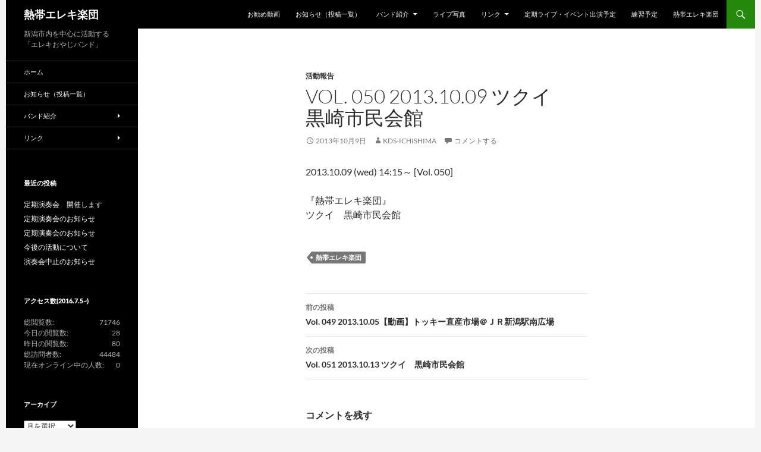

--- FILE ---
content_type: text/html; charset=UTF-8
request_url: https://neg.1shima.net/2013/10/09/vol-050-2013-10-09/
body_size: 45675
content:
<!DOCTYPE html>
<!--[if IE 7]>
<html class="ie ie7" lang="ja">
<![endif]-->
<!--[if IE 8]>
<html class="ie ie8" lang="ja">
<![endif]-->
<!--[if !(IE 7) & !(IE 8)]><!-->
<html lang="ja">
<!--<![endif]-->
<head>
	<meta charset="UTF-8">
	<meta name="viewport" content="width=device-width">
	<title>Vol. 050 2013.10.09   ツクイ　黒崎市民会館 | 熱帯エレキ楽団</title>
	<link rel="profile" href="https://gmpg.org/xfn/11">
	<link rel="pingback" href="https://neg.1shima.net/xmlrpc.php">
	<!--[if lt IE 9]>
	<script src="https://neg.1shima.net/wp-content/themes/twentyfourteen/js/html5.js?ver=3.7.0"></script>
	<![endif]-->
	<meta name='robots' content='max-image-preview:large' />
<link rel="alternate" type="application/rss+xml" title="熱帯エレキ楽団 &raquo; フィード" href="https://neg.1shima.net/feed/" />
<link rel="alternate" type="application/rss+xml" title="熱帯エレキ楽団 &raquo; コメントフィード" href="https://neg.1shima.net/comments/feed/" />
<link rel="alternate" type="application/rss+xml" title="熱帯エレキ楽団 &raquo; Vol. 050 2013.10.09   ツクイ　黒崎市民会館 のコメントのフィード" href="https://neg.1shima.net/2013/10/09/vol-050-2013-10-09/feed/" />
<script>
window._wpemojiSettings = {"baseUrl":"https:\/\/s.w.org\/images\/core\/emoji\/14.0.0\/72x72\/","ext":".png","svgUrl":"https:\/\/s.w.org\/images\/core\/emoji\/14.0.0\/svg\/","svgExt":".svg","source":{"concatemoji":"https:\/\/neg.1shima.net\/wp-includes\/js\/wp-emoji-release.min.js?ver=6.4.7"}};
/*! This file is auto-generated */
!function(i,n){var o,s,e;function c(e){try{var t={supportTests:e,timestamp:(new Date).valueOf()};sessionStorage.setItem(o,JSON.stringify(t))}catch(e){}}function p(e,t,n){e.clearRect(0,0,e.canvas.width,e.canvas.height),e.fillText(t,0,0);var t=new Uint32Array(e.getImageData(0,0,e.canvas.width,e.canvas.height).data),r=(e.clearRect(0,0,e.canvas.width,e.canvas.height),e.fillText(n,0,0),new Uint32Array(e.getImageData(0,0,e.canvas.width,e.canvas.height).data));return t.every(function(e,t){return e===r[t]})}function u(e,t,n){switch(t){case"flag":return n(e,"\ud83c\udff3\ufe0f\u200d\u26a7\ufe0f","\ud83c\udff3\ufe0f\u200b\u26a7\ufe0f")?!1:!n(e,"\ud83c\uddfa\ud83c\uddf3","\ud83c\uddfa\u200b\ud83c\uddf3")&&!n(e,"\ud83c\udff4\udb40\udc67\udb40\udc62\udb40\udc65\udb40\udc6e\udb40\udc67\udb40\udc7f","\ud83c\udff4\u200b\udb40\udc67\u200b\udb40\udc62\u200b\udb40\udc65\u200b\udb40\udc6e\u200b\udb40\udc67\u200b\udb40\udc7f");case"emoji":return!n(e,"\ud83e\udef1\ud83c\udffb\u200d\ud83e\udef2\ud83c\udfff","\ud83e\udef1\ud83c\udffb\u200b\ud83e\udef2\ud83c\udfff")}return!1}function f(e,t,n){var r="undefined"!=typeof WorkerGlobalScope&&self instanceof WorkerGlobalScope?new OffscreenCanvas(300,150):i.createElement("canvas"),a=r.getContext("2d",{willReadFrequently:!0}),o=(a.textBaseline="top",a.font="600 32px Arial",{});return e.forEach(function(e){o[e]=t(a,e,n)}),o}function t(e){var t=i.createElement("script");t.src=e,t.defer=!0,i.head.appendChild(t)}"undefined"!=typeof Promise&&(o="wpEmojiSettingsSupports",s=["flag","emoji"],n.supports={everything:!0,everythingExceptFlag:!0},e=new Promise(function(e){i.addEventListener("DOMContentLoaded",e,{once:!0})}),new Promise(function(t){var n=function(){try{var e=JSON.parse(sessionStorage.getItem(o));if("object"==typeof e&&"number"==typeof e.timestamp&&(new Date).valueOf()<e.timestamp+604800&&"object"==typeof e.supportTests)return e.supportTests}catch(e){}return null}();if(!n){if("undefined"!=typeof Worker&&"undefined"!=typeof OffscreenCanvas&&"undefined"!=typeof URL&&URL.createObjectURL&&"undefined"!=typeof Blob)try{var e="postMessage("+f.toString()+"("+[JSON.stringify(s),u.toString(),p.toString()].join(",")+"));",r=new Blob([e],{type:"text/javascript"}),a=new Worker(URL.createObjectURL(r),{name:"wpTestEmojiSupports"});return void(a.onmessage=function(e){c(n=e.data),a.terminate(),t(n)})}catch(e){}c(n=f(s,u,p))}t(n)}).then(function(e){for(var t in e)n.supports[t]=e[t],n.supports.everything=n.supports.everything&&n.supports[t],"flag"!==t&&(n.supports.everythingExceptFlag=n.supports.everythingExceptFlag&&n.supports[t]);n.supports.everythingExceptFlag=n.supports.everythingExceptFlag&&!n.supports.flag,n.DOMReady=!1,n.readyCallback=function(){n.DOMReady=!0}}).then(function(){return e}).then(function(){var e;n.supports.everything||(n.readyCallback(),(e=n.source||{}).concatemoji?t(e.concatemoji):e.wpemoji&&e.twemoji&&(t(e.twemoji),t(e.wpemoji)))}))}((window,document),window._wpemojiSettings);
</script>
<style id='wp-emoji-styles-inline-css'>

	img.wp-smiley, img.emoji {
		display: inline !important;
		border: none !important;
		box-shadow: none !important;
		height: 1em !important;
		width: 1em !important;
		margin: 0 0.07em !important;
		vertical-align: -0.1em !important;
		background: none !important;
		padding: 0 !important;
	}
</style>
<link rel='stylesheet' id='wp-block-library-css' href='https://neg.1shima.net/wp-includes/css/dist/block-library/style.min.css?ver=6.4.7' media='all' />
<style id='wp-block-library-theme-inline-css'>
.wp-block-audio figcaption{color:#555;font-size:13px;text-align:center}.is-dark-theme .wp-block-audio figcaption{color:hsla(0,0%,100%,.65)}.wp-block-audio{margin:0 0 1em}.wp-block-code{border:1px solid #ccc;border-radius:4px;font-family:Menlo,Consolas,monaco,monospace;padding:.8em 1em}.wp-block-embed figcaption{color:#555;font-size:13px;text-align:center}.is-dark-theme .wp-block-embed figcaption{color:hsla(0,0%,100%,.65)}.wp-block-embed{margin:0 0 1em}.blocks-gallery-caption{color:#555;font-size:13px;text-align:center}.is-dark-theme .blocks-gallery-caption{color:hsla(0,0%,100%,.65)}.wp-block-image figcaption{color:#555;font-size:13px;text-align:center}.is-dark-theme .wp-block-image figcaption{color:hsla(0,0%,100%,.65)}.wp-block-image{margin:0 0 1em}.wp-block-pullquote{border-bottom:4px solid;border-top:4px solid;color:currentColor;margin-bottom:1.75em}.wp-block-pullquote cite,.wp-block-pullquote footer,.wp-block-pullquote__citation{color:currentColor;font-size:.8125em;font-style:normal;text-transform:uppercase}.wp-block-quote{border-left:.25em solid;margin:0 0 1.75em;padding-left:1em}.wp-block-quote cite,.wp-block-quote footer{color:currentColor;font-size:.8125em;font-style:normal;position:relative}.wp-block-quote.has-text-align-right{border-left:none;border-right:.25em solid;padding-left:0;padding-right:1em}.wp-block-quote.has-text-align-center{border:none;padding-left:0}.wp-block-quote.is-large,.wp-block-quote.is-style-large,.wp-block-quote.is-style-plain{border:none}.wp-block-search .wp-block-search__label{font-weight:700}.wp-block-search__button{border:1px solid #ccc;padding:.375em .625em}:where(.wp-block-group.has-background){padding:1.25em 2.375em}.wp-block-separator.has-css-opacity{opacity:.4}.wp-block-separator{border:none;border-bottom:2px solid;margin-left:auto;margin-right:auto}.wp-block-separator.has-alpha-channel-opacity{opacity:1}.wp-block-separator:not(.is-style-wide):not(.is-style-dots){width:100px}.wp-block-separator.has-background:not(.is-style-dots){border-bottom:none;height:1px}.wp-block-separator.has-background:not(.is-style-wide):not(.is-style-dots){height:2px}.wp-block-table{margin:0 0 1em}.wp-block-table td,.wp-block-table th{word-break:normal}.wp-block-table figcaption{color:#555;font-size:13px;text-align:center}.is-dark-theme .wp-block-table figcaption{color:hsla(0,0%,100%,.65)}.wp-block-video figcaption{color:#555;font-size:13px;text-align:center}.is-dark-theme .wp-block-video figcaption{color:hsla(0,0%,100%,.65)}.wp-block-video{margin:0 0 1em}.wp-block-template-part.has-background{margin-bottom:0;margin-top:0;padding:1.25em 2.375em}
</style>
<link rel='stylesheet' id='browser-shots-frontend-css-css' href='https://neg.1shima.net/wp-content/plugins/browser-shots/dist/blocks.style.build.css?ver=1.7.4' media='all' />
<style id='classic-theme-styles-inline-css'>
/*! This file is auto-generated */
.wp-block-button__link{color:#fff;background-color:#32373c;border-radius:9999px;box-shadow:none;text-decoration:none;padding:calc(.667em + 2px) calc(1.333em + 2px);font-size:1.125em}.wp-block-file__button{background:#32373c;color:#fff;text-decoration:none}
</style>
<style id='global-styles-inline-css'>
body{--wp--preset--color--black: #000;--wp--preset--color--cyan-bluish-gray: #abb8c3;--wp--preset--color--white: #fff;--wp--preset--color--pale-pink: #f78da7;--wp--preset--color--vivid-red: #cf2e2e;--wp--preset--color--luminous-vivid-orange: #ff6900;--wp--preset--color--luminous-vivid-amber: #fcb900;--wp--preset--color--light-green-cyan: #7bdcb5;--wp--preset--color--vivid-green-cyan: #00d084;--wp--preset--color--pale-cyan-blue: #8ed1fc;--wp--preset--color--vivid-cyan-blue: #0693e3;--wp--preset--color--vivid-purple: #9b51e0;--wp--preset--color--green: #24890d;--wp--preset--color--dark-gray: #2b2b2b;--wp--preset--color--medium-gray: #767676;--wp--preset--color--light-gray: #f5f5f5;--wp--preset--gradient--vivid-cyan-blue-to-vivid-purple: linear-gradient(135deg,rgba(6,147,227,1) 0%,rgb(155,81,224) 100%);--wp--preset--gradient--light-green-cyan-to-vivid-green-cyan: linear-gradient(135deg,rgb(122,220,180) 0%,rgb(0,208,130) 100%);--wp--preset--gradient--luminous-vivid-amber-to-luminous-vivid-orange: linear-gradient(135deg,rgba(252,185,0,1) 0%,rgba(255,105,0,1) 100%);--wp--preset--gradient--luminous-vivid-orange-to-vivid-red: linear-gradient(135deg,rgba(255,105,0,1) 0%,rgb(207,46,46) 100%);--wp--preset--gradient--very-light-gray-to-cyan-bluish-gray: linear-gradient(135deg,rgb(238,238,238) 0%,rgb(169,184,195) 100%);--wp--preset--gradient--cool-to-warm-spectrum: linear-gradient(135deg,rgb(74,234,220) 0%,rgb(151,120,209) 20%,rgb(207,42,186) 40%,rgb(238,44,130) 60%,rgb(251,105,98) 80%,rgb(254,248,76) 100%);--wp--preset--gradient--blush-light-purple: linear-gradient(135deg,rgb(255,206,236) 0%,rgb(152,150,240) 100%);--wp--preset--gradient--blush-bordeaux: linear-gradient(135deg,rgb(254,205,165) 0%,rgb(254,45,45) 50%,rgb(107,0,62) 100%);--wp--preset--gradient--luminous-dusk: linear-gradient(135deg,rgb(255,203,112) 0%,rgb(199,81,192) 50%,rgb(65,88,208) 100%);--wp--preset--gradient--pale-ocean: linear-gradient(135deg,rgb(255,245,203) 0%,rgb(182,227,212) 50%,rgb(51,167,181) 100%);--wp--preset--gradient--electric-grass: linear-gradient(135deg,rgb(202,248,128) 0%,rgb(113,206,126) 100%);--wp--preset--gradient--midnight: linear-gradient(135deg,rgb(2,3,129) 0%,rgb(40,116,252) 100%);--wp--preset--font-size--small: 13px;--wp--preset--font-size--medium: 20px;--wp--preset--font-size--large: 36px;--wp--preset--font-size--x-large: 42px;--wp--preset--spacing--20: 0.44rem;--wp--preset--spacing--30: 0.67rem;--wp--preset--spacing--40: 1rem;--wp--preset--spacing--50: 1.5rem;--wp--preset--spacing--60: 2.25rem;--wp--preset--spacing--70: 3.38rem;--wp--preset--spacing--80: 5.06rem;--wp--preset--shadow--natural: 6px 6px 9px rgba(0, 0, 0, 0.2);--wp--preset--shadow--deep: 12px 12px 50px rgba(0, 0, 0, 0.4);--wp--preset--shadow--sharp: 6px 6px 0px rgba(0, 0, 0, 0.2);--wp--preset--shadow--outlined: 6px 6px 0px -3px rgba(255, 255, 255, 1), 6px 6px rgba(0, 0, 0, 1);--wp--preset--shadow--crisp: 6px 6px 0px rgba(0, 0, 0, 1);}:where(.is-layout-flex){gap: 0.5em;}:where(.is-layout-grid){gap: 0.5em;}body .is-layout-flow > .alignleft{float: left;margin-inline-start: 0;margin-inline-end: 2em;}body .is-layout-flow > .alignright{float: right;margin-inline-start: 2em;margin-inline-end: 0;}body .is-layout-flow > .aligncenter{margin-left: auto !important;margin-right: auto !important;}body .is-layout-constrained > .alignleft{float: left;margin-inline-start: 0;margin-inline-end: 2em;}body .is-layout-constrained > .alignright{float: right;margin-inline-start: 2em;margin-inline-end: 0;}body .is-layout-constrained > .aligncenter{margin-left: auto !important;margin-right: auto !important;}body .is-layout-constrained > :where(:not(.alignleft):not(.alignright):not(.alignfull)){max-width: var(--wp--style--global--content-size);margin-left: auto !important;margin-right: auto !important;}body .is-layout-constrained > .alignwide{max-width: var(--wp--style--global--wide-size);}body .is-layout-flex{display: flex;}body .is-layout-flex{flex-wrap: wrap;align-items: center;}body .is-layout-flex > *{margin: 0;}body .is-layout-grid{display: grid;}body .is-layout-grid > *{margin: 0;}:where(.wp-block-columns.is-layout-flex){gap: 2em;}:where(.wp-block-columns.is-layout-grid){gap: 2em;}:where(.wp-block-post-template.is-layout-flex){gap: 1.25em;}:where(.wp-block-post-template.is-layout-grid){gap: 1.25em;}.has-black-color{color: var(--wp--preset--color--black) !important;}.has-cyan-bluish-gray-color{color: var(--wp--preset--color--cyan-bluish-gray) !important;}.has-white-color{color: var(--wp--preset--color--white) !important;}.has-pale-pink-color{color: var(--wp--preset--color--pale-pink) !important;}.has-vivid-red-color{color: var(--wp--preset--color--vivid-red) !important;}.has-luminous-vivid-orange-color{color: var(--wp--preset--color--luminous-vivid-orange) !important;}.has-luminous-vivid-amber-color{color: var(--wp--preset--color--luminous-vivid-amber) !important;}.has-light-green-cyan-color{color: var(--wp--preset--color--light-green-cyan) !important;}.has-vivid-green-cyan-color{color: var(--wp--preset--color--vivid-green-cyan) !important;}.has-pale-cyan-blue-color{color: var(--wp--preset--color--pale-cyan-blue) !important;}.has-vivid-cyan-blue-color{color: var(--wp--preset--color--vivid-cyan-blue) !important;}.has-vivid-purple-color{color: var(--wp--preset--color--vivid-purple) !important;}.has-black-background-color{background-color: var(--wp--preset--color--black) !important;}.has-cyan-bluish-gray-background-color{background-color: var(--wp--preset--color--cyan-bluish-gray) !important;}.has-white-background-color{background-color: var(--wp--preset--color--white) !important;}.has-pale-pink-background-color{background-color: var(--wp--preset--color--pale-pink) !important;}.has-vivid-red-background-color{background-color: var(--wp--preset--color--vivid-red) !important;}.has-luminous-vivid-orange-background-color{background-color: var(--wp--preset--color--luminous-vivid-orange) !important;}.has-luminous-vivid-amber-background-color{background-color: var(--wp--preset--color--luminous-vivid-amber) !important;}.has-light-green-cyan-background-color{background-color: var(--wp--preset--color--light-green-cyan) !important;}.has-vivid-green-cyan-background-color{background-color: var(--wp--preset--color--vivid-green-cyan) !important;}.has-pale-cyan-blue-background-color{background-color: var(--wp--preset--color--pale-cyan-blue) !important;}.has-vivid-cyan-blue-background-color{background-color: var(--wp--preset--color--vivid-cyan-blue) !important;}.has-vivid-purple-background-color{background-color: var(--wp--preset--color--vivid-purple) !important;}.has-black-border-color{border-color: var(--wp--preset--color--black) !important;}.has-cyan-bluish-gray-border-color{border-color: var(--wp--preset--color--cyan-bluish-gray) !important;}.has-white-border-color{border-color: var(--wp--preset--color--white) !important;}.has-pale-pink-border-color{border-color: var(--wp--preset--color--pale-pink) !important;}.has-vivid-red-border-color{border-color: var(--wp--preset--color--vivid-red) !important;}.has-luminous-vivid-orange-border-color{border-color: var(--wp--preset--color--luminous-vivid-orange) !important;}.has-luminous-vivid-amber-border-color{border-color: var(--wp--preset--color--luminous-vivid-amber) !important;}.has-light-green-cyan-border-color{border-color: var(--wp--preset--color--light-green-cyan) !important;}.has-vivid-green-cyan-border-color{border-color: var(--wp--preset--color--vivid-green-cyan) !important;}.has-pale-cyan-blue-border-color{border-color: var(--wp--preset--color--pale-cyan-blue) !important;}.has-vivid-cyan-blue-border-color{border-color: var(--wp--preset--color--vivid-cyan-blue) !important;}.has-vivid-purple-border-color{border-color: var(--wp--preset--color--vivid-purple) !important;}.has-vivid-cyan-blue-to-vivid-purple-gradient-background{background: var(--wp--preset--gradient--vivid-cyan-blue-to-vivid-purple) !important;}.has-light-green-cyan-to-vivid-green-cyan-gradient-background{background: var(--wp--preset--gradient--light-green-cyan-to-vivid-green-cyan) !important;}.has-luminous-vivid-amber-to-luminous-vivid-orange-gradient-background{background: var(--wp--preset--gradient--luminous-vivid-amber-to-luminous-vivid-orange) !important;}.has-luminous-vivid-orange-to-vivid-red-gradient-background{background: var(--wp--preset--gradient--luminous-vivid-orange-to-vivid-red) !important;}.has-very-light-gray-to-cyan-bluish-gray-gradient-background{background: var(--wp--preset--gradient--very-light-gray-to-cyan-bluish-gray) !important;}.has-cool-to-warm-spectrum-gradient-background{background: var(--wp--preset--gradient--cool-to-warm-spectrum) !important;}.has-blush-light-purple-gradient-background{background: var(--wp--preset--gradient--blush-light-purple) !important;}.has-blush-bordeaux-gradient-background{background: var(--wp--preset--gradient--blush-bordeaux) !important;}.has-luminous-dusk-gradient-background{background: var(--wp--preset--gradient--luminous-dusk) !important;}.has-pale-ocean-gradient-background{background: var(--wp--preset--gradient--pale-ocean) !important;}.has-electric-grass-gradient-background{background: var(--wp--preset--gradient--electric-grass) !important;}.has-midnight-gradient-background{background: var(--wp--preset--gradient--midnight) !important;}.has-small-font-size{font-size: var(--wp--preset--font-size--small) !important;}.has-medium-font-size{font-size: var(--wp--preset--font-size--medium) !important;}.has-large-font-size{font-size: var(--wp--preset--font-size--large) !important;}.has-x-large-font-size{font-size: var(--wp--preset--font-size--x-large) !important;}
.wp-block-navigation a:where(:not(.wp-element-button)){color: inherit;}
:where(.wp-block-post-template.is-layout-flex){gap: 1.25em;}:where(.wp-block-post-template.is-layout-grid){gap: 1.25em;}
:where(.wp-block-columns.is-layout-flex){gap: 2em;}:where(.wp-block-columns.is-layout-grid){gap: 2em;}
.wp-block-pullquote{font-size: 1.5em;line-height: 1.6;}
</style>
<link rel='stylesheet' id='font-awesome-css' href='https://neg.1shima.net/wp-content/plugins/arconix-shortcodes/includes/css/font-awesome.min.css?ver=4.6.3' media='all' />
<link rel='stylesheet' id='arconix-shortcodes-css' href='https://neg.1shima.net/wp-content/plugins/arconix-shortcodes/includes/css/arconix-shortcodes.min.css?ver=2.1.9' media='all' />
<link rel='stylesheet' id='contact-form-7-css' href='https://neg.1shima.net/wp-content/plugins/contact-form-7/includes/css/styles.css?ver=5.9.3' media='all' />
<link rel='stylesheet' id='twentyfourteen-lato-css' href='https://neg.1shima.net/wp-content/themes/twentyfourteen/fonts/font-lato.css?ver=20230328' media='all' />
<link rel='stylesheet' id='genericons-css' href='https://neg.1shima.net/wp-content/themes/twentyfourteen/genericons/genericons.css?ver=3.0.3' media='all' />
<link rel='stylesheet' id='twentyfourteen-style-css' href='https://neg.1shima.net/wp-content/themes/Child/style.css?ver=20231107' media='all' />
<link rel='stylesheet' id='twentyfourteen-block-style-css' href='https://neg.1shima.net/wp-content/themes/twentyfourteen/css/blocks.css?ver=20230630' media='all' />
<!--[if lt IE 9]>
<link rel='stylesheet' id='twentyfourteen-ie-css' href='https://neg.1shima.net/wp-content/themes/twentyfourteen/css/ie.css?ver=20140711' media='all' />
<![endif]-->
<link rel='stylesheet' id='tablepress-default-css' href='https://neg.1shima.net/wp-content/plugins/tablepress/css/build/default.css?ver=2.2.5' media='all' />
<script src="https://neg.1shima.net/wp-includes/js/jquery/jquery.min.js?ver=3.7.1" id="jquery-core-js"></script>
<script src="https://neg.1shima.net/wp-includes/js/jquery/jquery-migrate.min.js?ver=3.4.1" id="jquery-migrate-js"></script>
<script src="https://neg.1shima.net/wp-content/themes/twentyfourteen/js/functions.js?ver=20230526" id="twentyfourteen-script-js" defer data-wp-strategy="defer"></script>
<link rel="https://api.w.org/" href="https://neg.1shima.net/wp-json/" /><link rel="alternate" type="application/json" href="https://neg.1shima.net/wp-json/wp/v2/posts/458" /><link rel="EditURI" type="application/rsd+xml" title="RSD" href="https://neg.1shima.net/xmlrpc.php?rsd" />
<meta name="generator" content="WordPress 6.4.7" />
<link rel="canonical" href="https://neg.1shima.net/2013/10/09/vol-050-2013-10-09/" />
<link rel='shortlink' href='https://neg.1shima.net/?p=458' />
<link rel="alternate" type="application/json+oembed" href="https://neg.1shima.net/wp-json/oembed/1.0/embed?url=https%3A%2F%2Fneg.1shima.net%2F2013%2F10%2F09%2Fvol-050-2013-10-09%2F" />
<link rel="alternate" type="text/xml+oembed" href="https://neg.1shima.net/wp-json/oembed/1.0/embed?url=https%3A%2F%2Fneg.1shima.net%2F2013%2F10%2F09%2Fvol-050-2013-10-09%2F&#038;format=xml" />

<link rel="stylesheet" href="https://neg.1shima.net/wp-content/plugins/count-per-day/counter.css" type="text/css" />
<!-- Favicon Rotator -->
<link rel="shortcut icon" href="https://neg.1shima.net/wp-content/uploads/neg002-002-16x16.jpg" />
<link rel="apple-touch-icon-precomposed" href="https://neg.1shima.net/wp-content/uploads/neg002-0022-114x114.jpg" />
<!-- End Favicon Rotator -->
<style type="text/css">.broken_link, a.broken_link {
	text-decoration: line-through;
}</style></head>

<body class="post-template-default single single-post postid-458 single-format-standard wp-embed-responsive group-blog masthead-fixed full-width singular">
<div id="page" class="hfeed site">
	
	<header id="masthead" class="site-header">
		<div class="header-main">
			<h1 class="site-title"><a href="https://neg.1shima.net/" rel="home">熱帯エレキ楽団</a></h1>

			<div class="search-toggle">
				<a href="#search-container" class="screen-reader-text" aria-expanded="false" aria-controls="search-container">
					検索				</a>
			</div>

			<nav id="primary-navigation" class="site-navigation primary-navigation">
				<button class="menu-toggle">メインメニュー</button>
				<a class="screen-reader-text skip-link" href="#content">
					コンテンツへスキップ				</a>
				<div id="primary-menu" class="nav-menu"><ul>
<li class="page_item page-item-14"><a href="https://neg.1shima.net/movie.html">お勧め動画</a></li>
<li class="page_item page-item-19 current_page_parent"><a href="https://neg.1shima.net/blog.html">お知らせ（投稿一覧）</a></li>
<li class="page_item page-item-473 page_item_has_children"><a href="https://neg.1shima.net/bandintor.html">バンド紹介</a>
<ul class='children'>
	<li class="page_item page-item-363"><a href="https://neg.1shima.net/bandintor/questionnaire.html">アンケートご紹介</a></li>
	<li class="page_item page-item-381"><a href="https://neg.1shima.net/bandintor/songs.html">曲目紹介</a></li>
</ul>
</li>
<li class="page_item page-item-339"><a href="https://neg.1shima.net/livephoto.html">ライブ写真</a></li>
<li class="page_item page-item-1065 page_item_has_children"><a href="https://neg.1shima.net/link.html">リンク</a>
<ul class='children'>
	<li class="page_item page-item-1114"><a href="https://neg.1shima.net/link/band.html">エレキバンド</a></li>
	<li class="page_item page-item-1159"><a href="https://neg.1shima.net/link/info-site.html">情報サイト</a></li>
	<li class="page_item page-item-1117"><a href="https://neg.1shima.net/link/site.html">関連サイト</a></li>
</ul>
</li>
<li class="page_item page-item-45"><a href="https://neg.1shima.net/live.html">定期ライブ・イベント出演予定</a></li>
<li class="page_item page-item-16"><a href="https://neg.1shima.net/schedule.html">練習予定</a></li>
<li class="page_item page-item-2"><a href="https://neg.1shima.net/">熱帯エレキ楽団</a></li>
</ul></div>
			</nav>
		</div>

		<div id="search-container" class="search-box-wrapper hide">
			<div class="search-box">
				<form role="search" method="get" class="search-form" action="https://neg.1shima.net/">
				<label>
					<span class="screen-reader-text">検索:</span>
					<input type="search" class="search-field" placeholder="検索&hellip;" value="" name="s" />
				</label>
				<input type="submit" class="search-submit" value="検索" />
			</form>			</div>
		</div>
	</header><!-- #masthead -->

	<div id="main" class="site-main">

	<div id="primary" class="content-area">
		<div id="content" class="site-content" role="main">
			
<article id="post-458" class="post-458 post type-post status-publish format-standard hentry category-02-livereport tag-6">
	
	<header class="entry-header">
				<div class="entry-meta">
			<span class="cat-links"><a href="https://neg.1shima.net/02-livereport/" rel="category tag">活動報告</a></span>
		</div>
			<h1 class="entry-title">Vol. 050 2013.10.09   ツクイ　黒崎市民会館</h1>
		<div class="entry-meta">
			<span class="entry-date"><a href="https://neg.1shima.net/2013/10/09/vol-050-2013-10-09/" rel="bookmark"><time class="entry-date" datetime="2013-10-09T23:34:28+09:00">2013年10月9日</time></a></span> <span class="byline"><span class="author vcard"><a class="url fn n" href="https://neg.1shima.net/author/admin/" rel="author">kds-ichishima</a></span></span>			<span class="comments-link"><a href="https://neg.1shima.net/2013/10/09/vol-050-2013-10-09/#respond">コメントする</a></span>
						</div><!-- .entry-meta -->
	</header><!-- .entry-header -->

		<div class="entry-content">
		<p>2013.10.09 (wed) 14:15～ [Vol. 050]</p>
<p>『熱帯エレキ楽団』<br />
ツクイ　黒崎市民会館</p>
	</div><!-- .entry-content -->
	
	<footer class="entry-meta"><span class="tag-links"><a href="https://neg.1shima.net/tag/%e7%86%b1%e5%b8%af%e3%82%a8%e3%83%ac%e3%82%ad%e6%a5%bd%e5%9b%a3/" rel="tag">熱帯エレキ楽団</a></span></footer></article><!-- #post-458 -->
		<nav class="navigation post-navigation">
		<h1 class="screen-reader-text">
			投稿ナビゲーション		</h1>
		<div class="nav-links">
			<a href="https://neg.1shima.net/2013/10/05/vol-049-2013-10-05/" rel="prev"><span class="meta-nav">前の投稿</span>Vol. 049 2013.10.05【動画】トッキー直産市場＠ＪＲ新潟駅南広場</a><a href="https://neg.1shima.net/2013/10/09/vol-051-2013-10-13/" rel="next"><span class="meta-nav">次の投稿</span>Vol. 051 2013.10.13 ツクイ　黒崎市民会館</a>			</div><!-- .nav-links -->
		</nav><!-- .navigation -->
		
<div id="comments" class="comments-area">

	
		<div id="respond" class="comment-respond">
		<h3 id="reply-title" class="comment-reply-title">コメントを残す <small><a rel="nofollow" id="cancel-comment-reply-link" href="/2013/10/09/vol-050-2013-10-09/#respond" style="display:none;">コメントをキャンセル</a></small></h3><form action="https://neg.1shima.net/wp-comments-post.php" method="post" id="commentform" class="comment-form" novalidate><p class="comment-notes"><span id="email-notes">メールアドレスが公開されることはありません。</span> <span class="required-field-message"><span class="required">※</span> が付いている欄は必須項目です</span></p><p class="comment-form-comment"><label for="comment">コメント <span class="required">※</span></label> <textarea id="comment" name="comment" cols="45" rows="8" maxlength="65525" required></textarea></p><p class="comment-form-author"><label for="author">名前 <span class="required">※</span></label> <input id="author" name="author" type="text" value="" size="30" maxlength="245" autocomplete="name" required /></p>
<p class="comment-form-email"><label for="email">メール <span class="required">※</span></label> <input id="email" name="email" type="email" value="" size="30" maxlength="100" aria-describedby="email-notes" autocomplete="email" required /></p>
<p class="comment-form-url"><label for="url">サイト</label> <input id="url" name="url" type="url" value="" size="30" maxlength="200" autocomplete="url" /></p>
<p class="form-submit"><input name="submit" type="submit" id="submit" class="submit" value="コメントを送信" /> <input type='hidden' name='comment_post_ID' value='458' id='comment_post_ID' />
<input type='hidden' name='comment_parent' id='comment_parent' value='0' />
</p><p style="display: none;"><input type="hidden" id="akismet_comment_nonce" name="akismet_comment_nonce" value="0d8f463947" /></p><p style="display: none !important;" class="akismet-fields-container" data-prefix="ak_"><label>&#916;<textarea name="ak_hp_textarea" cols="45" rows="8" maxlength="100"></textarea></label><input type="hidden" id="ak_js_1" name="ak_js" value="219"/><script>document.getElementById( "ak_js_1" ).setAttribute( "value", ( new Date() ).getTime() );</script></p></form>	</div><!-- #respond -->
	
</div><!-- #comments -->
		</div><!-- #content -->
	</div><!-- #primary -->

<div id="secondary">
		<h2 class="site-description">新潟市内を中心に活動する「エレキおやじバンド」</h2>
	
		<nav class="navigation site-navigation secondary-navigation">
		<div class="menu-%e5%b7%a6%e3%82%b5%e3%82%a4%e3%83%89%e3%83%a1%e3%83%8b%e3%83%a5%e3%83%bc-container"><ul id="menu-%e5%b7%a6%e3%82%b5%e3%82%a4%e3%83%89%e3%83%a1%e3%83%8b%e3%83%a5%e3%83%bc" class="menu"><li id="menu-item-1099" class="menu-item menu-item-type-post_type menu-item-object-page menu-item-home menu-item-1099"><a href="https://neg.1shima.net/">ホーム</a></li>
<li id="menu-item-1100" class="menu-item menu-item-type-post_type menu-item-object-page current_page_parent menu-item-1100"><a href="https://neg.1shima.net/blog.html">お知らせ（投稿一覧）</a></li>
<li id="menu-item-1101" class="menu-item menu-item-type-post_type menu-item-object-page menu-item-has-children menu-item-1101"><a href="https://neg.1shima.net/bandintor.html">バンド紹介</a>
<ul class="sub-menu">
	<li id="menu-item-1102" class="menu-item menu-item-type-post_type menu-item-object-page menu-item-1102"><a href="https://neg.1shima.net/bandintor/questionnaire.html">アンケートご紹介</a></li>
	<li id="menu-item-1103" class="menu-item menu-item-type-post_type menu-item-object-page menu-item-1103"><a href="https://neg.1shima.net/bandintor/songs.html">曲目紹介</a></li>
	<li id="menu-item-1104" class="menu-item menu-item-type-post_type menu-item-object-page menu-item-1104"><a href="https://neg.1shima.net/livephoto.html">ライブ写真</a></li>
	<li id="menu-item-1105" class="menu-item menu-item-type-post_type menu-item-object-page menu-item-1105"><a href="https://neg.1shima.net/schedule.html">練習予定</a></li>
	<li id="menu-item-1106" class="menu-item menu-item-type-post_type menu-item-object-page menu-item-1106"><a href="https://neg.1shima.net/live.html">定期ライブ・イベント出演予定</a></li>
	<li id="menu-item-1107" class="menu-item menu-item-type-post_type menu-item-object-page menu-item-1107"><a href="https://neg.1shima.net/movie.html">お勧め動画</a></li>
</ul>
</li>
<li id="menu-item-1108" class="menu-item menu-item-type-post_type menu-item-object-page menu-item-has-children menu-item-1108"><a href="https://neg.1shima.net/link.html">リンク</a>
<ul class="sub-menu">
	<li id="menu-item-1120" class="menu-item menu-item-type-post_type menu-item-object-page menu-item-1120"><a href="https://neg.1shima.net/link/band.html">エレキバンド</a></li>
	<li id="menu-item-1119" class="menu-item menu-item-type-post_type menu-item-object-page menu-item-1119"><a href="https://neg.1shima.net/link/site.html">関連サイト</a></li>
	<li id="menu-item-1173" class="menu-item menu-item-type-post_type menu-item-object-page menu-item-1173"><a href="https://neg.1shima.net/link/info-site.html">情報サイト</a></li>
</ul>
</li>
</ul></div>	</nav>
	
		<div id="primary-sidebar" class="primary-sidebar widget-area" role="complementary">
		
		<aside id="recent-posts-2" class="widget widget_recent_entries">
		<h1 class="widget-title">最近の投稿</h1><nav aria-label="最近の投稿">
		<ul>
											<li>
					<a href="https://neg.1shima.net/2024/03/25/%e5%ae%9a%e6%9c%9f%e6%bc%94%e5%a5%8f%e4%bc%9a%e3%80%80%e9%96%8b%e5%82%ac%e3%81%97%e3%81%be%e3%81%99/">定期演奏会　開催します</a>
									</li>
											<li>
					<a href="https://neg.1shima.net/2023/04/26/%e5%ae%9a%e6%9c%9f%e6%bc%94%e5%a5%8f%e4%bc%9a%e3%81%ae%e3%81%8a%e7%9f%a5%e3%82%89%e3%81%9b-2/">定期演奏会のお知らせ</a>
									</li>
											<li>
					<a href="https://neg.1shima.net/2022/09/17/%e5%ae%9a%e6%9c%9f%e6%bc%94%e5%a5%8f%e4%bc%9a%e3%81%ae%e3%81%8a%e7%9f%a5%e3%82%89%e3%81%9b/">定期演奏会のお知らせ</a>
									</li>
											<li>
					<a href="https://neg.1shima.net/2022/08/24/%e4%bb%8a%e5%be%8c%e3%81%ae%e6%b4%bb%e5%8b%95%e3%81%ab%e3%81%a4%e3%81%84%e3%81%a6/">今後の活動について</a>
									</li>
											<li>
					<a href="https://neg.1shima.net/2022/08/04/%e6%bc%94%e5%a5%8f%e4%bc%9a%e4%b8%ad%e6%ad%a2%e3%81%ae%e3%81%8a%e7%9f%a5%e3%82%89%e3%81%9b/">演奏会中止のお知らせ</a>
									</li>
					</ul>

		</nav></aside><aside id="countperday_widget-2" class="widget widget_countperday_widget"><h1 class="widget-title">アクセス数(2016.7.5~)</h1><ul class="cpd"><li class="cpd-l"><span id="cpd_number_getreadsall" class="cpd-r">71746</span>総閲覧数:</li><li class="cpd-l"><span id="cpd_number_getreadstoday" class="cpd-r">28</span>今日の閲覧数:</li><li class="cpd-l"><span id="cpd_number_getreadsyesterday" class="cpd-r">80</span>昨日の閲覧数:</li><li class="cpd-l"><span id="cpd_number_getuserall" class="cpd-r">44484</span>総訪問者数:</li><li class="cpd-l"><span id="cpd_number_getuseronline" class="cpd-r">0</span>現在オンライン中の人数:</li></ul></aside><aside id="archives-2" class="widget widget_archive"><h1 class="widget-title">アーカイブ</h1>		<label class="screen-reader-text" for="archives-dropdown-2">アーカイブ</label>
		<select id="archives-dropdown-2" name="archive-dropdown">
			
			<option value="">月を選択</option>
				<option value='https://neg.1shima.net/2024/03/'> 2024年3月 </option>
	<option value='https://neg.1shima.net/2023/04/'> 2023年4月 </option>
	<option value='https://neg.1shima.net/2022/09/'> 2022年9月 </option>
	<option value='https://neg.1shima.net/2022/08/'> 2022年8月 </option>
	<option value='https://neg.1shima.net/2022/06/'> 2022年6月 </option>
	<option value='https://neg.1shima.net/2022/05/'> 2022年5月 </option>
	<option value='https://neg.1shima.net/2022/04/'> 2022年4月 </option>
	<option value='https://neg.1shima.net/2022/03/'> 2022年3月 </option>
	<option value='https://neg.1shima.net/2022/01/'> 2022年1月 </option>
	<option value='https://neg.1shima.net/2021/12/'> 2021年12月 </option>
	<option value='https://neg.1shima.net/2021/11/'> 2021年11月 </option>
	<option value='https://neg.1shima.net/2021/08/'> 2021年8月 </option>
	<option value='https://neg.1shima.net/2021/04/'> 2021年4月 </option>
	<option value='https://neg.1shima.net/2020/12/'> 2020年12月 </option>
	<option value='https://neg.1shima.net/2020/11/'> 2020年11月 </option>
	<option value='https://neg.1shima.net/2020/04/'> 2020年4月 </option>
	<option value='https://neg.1shima.net/2020/01/'> 2020年1月 </option>
	<option value='https://neg.1shima.net/2019/12/'> 2019年12月 </option>
	<option value='https://neg.1shima.net/2019/11/'> 2019年11月 </option>
	<option value='https://neg.1shima.net/2019/10/'> 2019年10月 </option>
	<option value='https://neg.1shima.net/2019/09/'> 2019年9月 </option>
	<option value='https://neg.1shima.net/2019/08/'> 2019年8月 </option>
	<option value='https://neg.1shima.net/2019/07/'> 2019年7月 </option>
	<option value='https://neg.1shima.net/2019/04/'> 2019年4月 </option>
	<option value='https://neg.1shima.net/2018/07/'> 2018年7月 </option>
	<option value='https://neg.1shima.net/2018/04/'> 2018年4月 </option>
	<option value='https://neg.1shima.net/2017/12/'> 2017年12月 </option>
	<option value='https://neg.1shima.net/2017/11/'> 2017年11月 </option>
	<option value='https://neg.1shima.net/2017/08/'> 2017年8月 </option>
	<option value='https://neg.1shima.net/2017/04/'> 2017年4月 </option>
	<option value='https://neg.1shima.net/2016/12/'> 2016年12月 </option>
	<option value='https://neg.1shima.net/2016/11/'> 2016年11月 </option>
	<option value='https://neg.1shima.net/2016/10/'> 2016年10月 </option>
	<option value='https://neg.1shima.net/2016/09/'> 2016年9月 </option>
	<option value='https://neg.1shima.net/2016/08/'> 2016年8月 </option>
	<option value='https://neg.1shima.net/2016/05/'> 2016年5月 </option>
	<option value='https://neg.1shima.net/2016/04/'> 2016年4月 </option>
	<option value='https://neg.1shima.net/2016/03/'> 2016年3月 </option>
	<option value='https://neg.1shima.net/2015/12/'> 2015年12月 </option>
	<option value='https://neg.1shima.net/2015/11/'> 2015年11月 </option>
	<option value='https://neg.1shima.net/2015/09/'> 2015年9月 </option>
	<option value='https://neg.1shima.net/2015/06/'> 2015年6月 </option>
	<option value='https://neg.1shima.net/2015/03/'> 2015年3月 </option>
	<option value='https://neg.1shima.net/2015/02/'> 2015年2月 </option>
	<option value='https://neg.1shima.net/2014/12/'> 2014年12月 </option>
	<option value='https://neg.1shima.net/2014/11/'> 2014年11月 </option>
	<option value='https://neg.1shima.net/2014/10/'> 2014年10月 </option>
	<option value='https://neg.1shima.net/2014/09/'> 2014年9月 </option>
	<option value='https://neg.1shima.net/2014/06/'> 2014年6月 </option>
	<option value='https://neg.1shima.net/2014/05/'> 2014年5月 </option>
	<option value='https://neg.1shima.net/2014/04/'> 2014年4月 </option>
	<option value='https://neg.1shima.net/2014/03/'> 2014年3月 </option>
	<option value='https://neg.1shima.net/2014/02/'> 2014年2月 </option>
	<option value='https://neg.1shima.net/2014/01/'> 2014年1月 </option>
	<option value='https://neg.1shima.net/2013/12/'> 2013年12月 </option>
	<option value='https://neg.1shima.net/2013/11/'> 2013年11月 </option>
	<option value='https://neg.1shima.net/2013/10/'> 2013年10月 </option>
	<option value='https://neg.1shima.net/2013/09/'> 2013年9月 </option>
	<option value='https://neg.1shima.net/2013/07/'> 2013年7月 </option>
	<option value='https://neg.1shima.net/2013/06/'> 2013年6月 </option>
	<option value='https://neg.1shima.net/2013/05/'> 2013年5月 </option>
	<option value='https://neg.1shima.net/2013/03/'> 2013年3月 </option>
	<option value='https://neg.1shima.net/2013/02/'> 2013年2月 </option>
	<option value='https://neg.1shima.net/2013/01/'> 2013年1月 </option>
	<option value='https://neg.1shima.net/2012/12/'> 2012年12月 </option>
	<option value='https://neg.1shima.net/2012/11/'> 2012年11月 </option>
	<option value='https://neg.1shima.net/2012/09/'> 2012年9月 </option>
	<option value='https://neg.1shima.net/2012/06/'> 2012年6月 </option>
	<option value='https://neg.1shima.net/2012/04/'> 2012年4月 </option>
	<option value='https://neg.1shima.net/2012/03/'> 2012年3月 </option>
	<option value='https://neg.1shima.net/2012/02/'> 2012年2月 </option>
	<option value='https://neg.1shima.net/2011/12/'> 2011年12月 </option>
	<option value='https://neg.1shima.net/2011/11/'> 2011年11月 </option>
	<option value='https://neg.1shima.net/2011/10/'> 2011年10月 </option>
	<option value='https://neg.1shima.net/2011/09/'> 2011年9月 </option>
	<option value='https://neg.1shima.net/2011/08/'> 2011年8月 </option>
	<option value='https://neg.1shima.net/2011/07/'> 2011年7月 </option>
	<option value='https://neg.1shima.net/2011/06/'> 2011年6月 </option>
	<option value='https://neg.1shima.net/2011/05/'> 2011年5月 </option>
	<option value='https://neg.1shima.net/2011/03/'> 2011年3月 </option>
	<option value='https://neg.1shima.net/2011/01/'> 2011年1月 </option>
	<option value='https://neg.1shima.net/2010/12/'> 2010年12月 </option>
	<option value='https://neg.1shima.net/2010/09/'> 2010年9月 </option>
	<option value='https://neg.1shima.net/2010/07/'> 2010年7月 </option>
	<option value='https://neg.1shima.net/2009/08/'> 2009年8月 </option>
	<option value='https://neg.1shima.net/2009/07/'> 2009年7月 </option>
	<option value='https://neg.1shima.net/2009/06/'> 2009年6月 </option>
	<option value='https://neg.1shima.net/2009/05/'> 2009年5月 </option>
	<option value='https://neg.1shima.net/2008/03/'> 2008年3月 </option>
	<option value='https://neg.1shima.net/2007/10/'> 2007年10月 </option>
	<option value='https://neg.1shima.net/2007/05/'> 2007年5月 </option>
	<option value='https://neg.1shima.net/2007/04/'> 2007年4月 </option>
	<option value='https://neg.1shima.net/2007/02/'> 2007年2月 </option>
	<option value='https://neg.1shima.net/2006/12/'> 2006年12月 </option>
	<option value='https://neg.1shima.net/2006/10/'> 2006年10月 </option>
	<option value='https://neg.1shima.net/2006/09/'> 2006年9月 </option>
	<option value='https://neg.1shima.net/2006/08/'> 2006年8月 </option>
	<option value='https://neg.1shima.net/2006/07/'> 2006年7月 </option>

		</select>

			<script>
(function() {
	var dropdown = document.getElementById( "archives-dropdown-2" );
	function onSelectChange() {
		if ( dropdown.options[ dropdown.selectedIndex ].value !== '' ) {
			document.location.href = this.options[ this.selectedIndex ].value;
		}
	}
	dropdown.onchange = onSelectChange;
})();
</script>
</aside><aside id="categories-2" class="widget widget_categories"><h1 class="widget-title">カテゴリー</h1><form action="https://neg.1shima.net" method="get"><label class="screen-reader-text" for="cat">カテゴリー</label><select  name='cat' id='cat' class='postform'>
	<option value='-1'>カテゴリーを選択</option>
	<option class="level-0" value="4">お知らせ</option>
	<option class="level-0" value="15">コンサート・ライブ</option>
	<option class="level-0" value="10">写真</option>
	<option class="level-0" value="9">動画</option>
	<option class="level-0" value="5">活動報告</option>
</select>
</form><script>
(function() {
	var dropdown = document.getElementById( "cat" );
	function onCatChange() {
		if ( dropdown.options[ dropdown.selectedIndex ].value > 0 ) {
			dropdown.parentNode.submit();
		}
	}
	dropdown.onchange = onCatChange;
})();
</script>
</aside><aside id="search-2" class="widget widget_search"><form role="search" method="get" class="search-form" action="https://neg.1shima.net/">
				<label>
					<span class="screen-reader-text">検索:</span>
					<input type="search" class="search-field" placeholder="検索&hellip;" value="" name="s" />
				</label>
				<input type="submit" class="search-submit" value="検索" />
			</form></aside><aside id="meta-2" class="widget widget_meta"><h1 class="widget-title">メタ情報</h1><nav aria-label="メタ情報">
		<ul>
						<li><a href="https://neg.1shima.net/wp-login.php">ログイン</a></li>
			<li><a href="https://neg.1shima.net/feed/">投稿フィード</a></li>
			<li><a href="https://neg.1shima.net/comments/feed/">コメントフィード</a></li>

			<li><a href="https://ja.wordpress.org/">WordPress.org</a></li>
		</ul>

		</nav></aside><aside id="linkcat-2" class="widget widget_links"><h1 class="widget-title">リンク</h1>
	<ul class='xoxo blogroll'>
<li><a href="http://www.rittor-music.co.jp/app/shibanzukun/mychordbook.html" rel="noopener" title="ギターコード指板図くんの「作ろう！ マイコードブック」" target="_blank">「作ろう！ マイコードブック」</a></li>
<li><a href="http://www.apollonmusic.com/index.php" rel="noopener" title="エレキギター【楽器店のあぽろん】ギター,中古楽器,ウクレレ,通販" target="_blank">楽器店のあぽろん</a></li>
<li><a href="http://www.caster5.com/index.html" rel="contact noopener" target="_blank">CASTER 5（おやじバンド）</a></li>
<li><a href="http://www.santos-coffee.jp/" rel="contact noopener" target="_blank">SANTOS（炭火自家焙煎珈琲）</a></li>
<li><a href="http://www.ginza-net.jp/" rel="contact noopener" target="_blank">作業服の銀座</a></li>
<li><a href="http://niigatagc.web.fc2.com/" rel="contact met noopener" target="_blank">新潟ゴスペルクワイヤ</a></li>
<li><a href="http://www.shimizusoba.com/" rel="contact noopener" target="_blank">岩瀬の清水そば（阿賀野市山崎）</a></li>

	</ul>
</aside>
	</div><!-- #primary-sidebar -->
	</div><!-- #secondary -->

		</div><!-- #main -->

		<footer id="colophon" class="site-footer">

			
			<div class="site-info">
												<a href="https://ja.wordpress.org/" class="imprint">
					Proudly powered by WordPress				</a>
			</div><!-- .site-info -->
		</footer><!-- #colophon -->
	</div><!-- #page -->

	<script src="https://neg.1shima.net/wp-content/plugins/contact-form-7/includes/swv/js/index.js?ver=5.9.3" id="swv-js"></script>
<script id="contact-form-7-js-extra">
var wpcf7 = {"api":{"root":"https:\/\/neg.1shima.net\/wp-json\/","namespace":"contact-form-7\/v1"},"cached":"1"};
</script>
<script src="https://neg.1shima.net/wp-content/plugins/contact-form-7/includes/js/index.js?ver=5.9.3" id="contact-form-7-js"></script>
<script src="https://neg.1shima.net/wp-includes/js/comment-reply.min.js?ver=6.4.7" id="comment-reply-js" async data-wp-strategy="async"></script>
<script defer src="https://neg.1shima.net/wp-content/plugins/akismet/_inc/akismet-frontend.js?ver=1711357643" id="akismet-frontend-js"></script>
</body>
</html>

<!-- Dynamic page generated in 0.289 seconds. -->
<!-- Cached page generated by WP-Super-Cache on 2026-01-19 08:21:43 -->

<!-- super cache -->